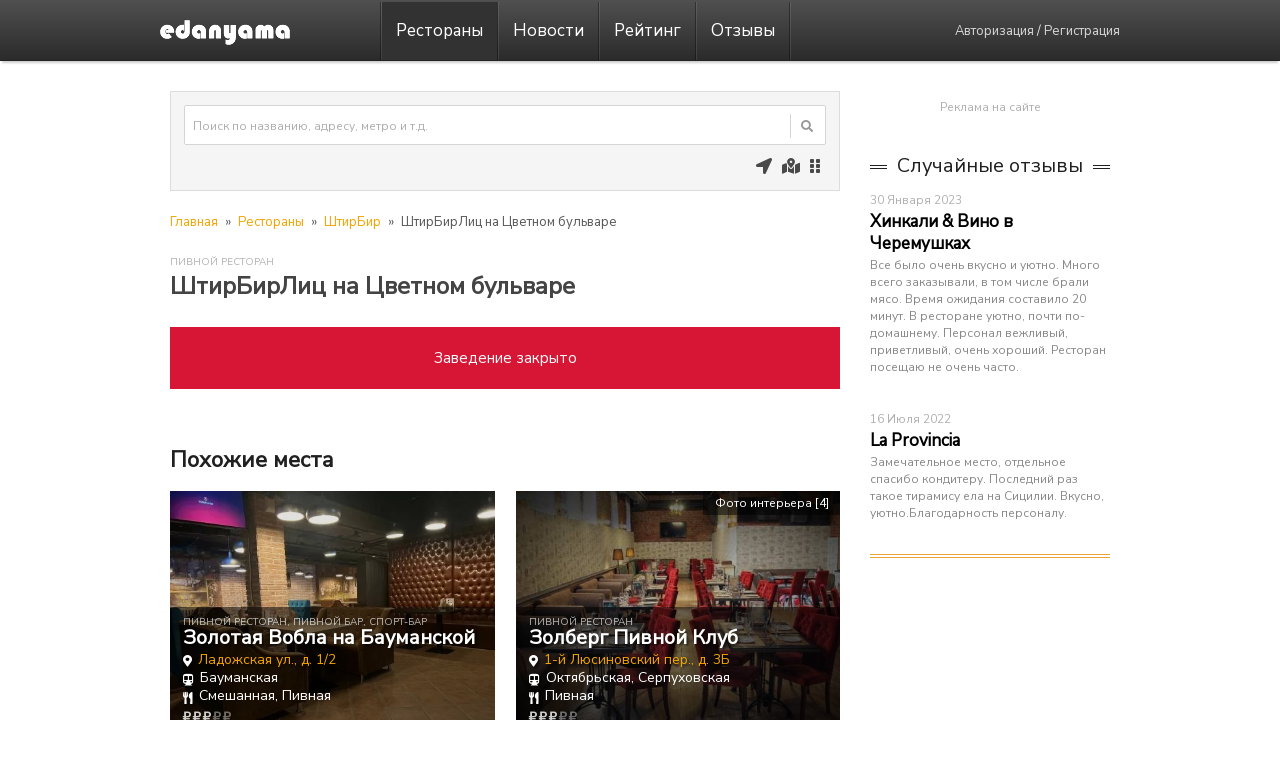

--- FILE ---
content_type: text/html; charset=utf-8
request_url: https://edanyama.ru/rest/about/shtirbirlits_na_tsvetnom_bulvare_487/
body_size: 11116
content:
<!doctype html><html lang='ru'><head><meta charset='utf-8' /><meta name='theme-color' content='#333' /><meta name='format-detection' content='telephone=no' /><meta name='viewport' content='width=device-width, initial-scale=1' /><link rel='image_src' href='https://edanyama.ru/images/data/rest/image/3f01d1f883783a00aac6.jpg' /><meta name='description' content='Пивной ресторан ШтирБирЛиц на Цветном бульваре находится по адресу Цветной бул., д. 26, метро Цветной бульвар. На нашем сайте Вы можете найти всю актуальную информацию, отзывы посетителей.' /><title>ШтирБирЛиц на Цветном бульваре: цены, отзывы, фотогалерея</title><link rel='canonical' href='https://edanyama.ru/rest/about/shtirbirlits_na_tsvetnom_bulvare_487/'/><link as='style' rel='preload stylesheet' href='//edanyama.ru/css/style.min.css?v=1.149' /><script src='//edanyama.ru/scripts/jquery.js?v=1.149'></script><script src='//edanyama.ru/scripts/jquery.openxtag.js?v=1.149'></script><script>(function(m,e,t,r,i,k,a){m[i]=m[i]||function(){(m[i].a=m[i].a||[]).push(arguments)};m[i].l=1*new Date();k=e.createElement(t),a=e.getElementsByTagName(t)[0],k.async=1,k.src=r,a.parentNode.insertBefore(k,a)})(window, document, 'script', 'https://mc.yandex.ru/metrika/tag.js', 'ym');ym(29283230,'init',{clickmap:true,trackLinks:true,accurateTrackBounce:true,webvisor:true,'userParams':{"ip":"18.118.226.187","referer":""}});</script><script defer src="//www.googletagmanager.com/gtag/js?id=G-NWW6CEFK16" crossorigin="anonymous" /><script>window.dataLayer = window.dataLayer || [];function gtag(){dataLayer.push(arguments);}gtag('js', new Date());gtag('config', 'G-NWW6CEFK16');</script><script type='application/ld+json'>{"@context":"https:\/\/schema.org","@type":"Restaurant","name":"\u0428\u0442\u0438\u0440\u0411\u0438\u0440\u041b\u0438\u0446 \u043d\u0430 \u0426\u0432\u0435\u0442\u043d\u043e\u043c \u0431\u0443\u043b\u044c\u0432\u0430\u0440\u0435","image":{"@type":"imageObject","url":"https:\/\/edanyama.ru\/images\/data\/rest\/image\/3f01d1f883783a00aac6.jpg","height":"500","width":"375"},"description":"\u041f\u0438\u0432\u043d\u043e\u0439 \u0440\u0435\u0441\u0442\u043e\u0440\u0430\u043d \u0428\u0442\u0438\u0440\u0411\u0438\u0440\u041b\u0438\u0446 \u043d\u0430 \u0426\u0432\u0435\u0442\u043d\u043e\u043c \u0431\u0443\u043b\u044c\u0432\u0430\u0440\u0435 \u043d\u0430\u0445\u043e\u0434\u0438\u0442\u0441\u044f \u043f\u043e \u0430\u0434\u0440\u0435\u0441\u0443 \u0426\u0432\u0435\u0442\u043d\u043e\u0439 \u0431\u0443\u043b., \u0434. 26, \u043c\u0435\u0442\u0440\u043e \u0426\u0432\u0435\u0442\u043d\u043e\u0439 \u0431\u0443\u043b\u044c\u0432\u0430\u0440. \u041d\u0430 \u043d\u0430\u0448\u0435\u043c \u0441\u0430\u0439\u0442\u0435 \u0412\u044b \u043c\u043e\u0436\u0435\u0442\u0435 \u043d\u0430\u0439\u0442\u0438 \u0432\u0441\u044e \u0430\u043a\u0442\u0443\u0430\u043b\u044c\u043d\u0443\u044e \u0438\u043d\u0444\u043e\u0440\u043c\u0430\u0446\u0438\u044e, \u043e\u0442\u0437\u044b\u0432\u044b \u043f\u043e\u0441\u0435\u0442\u0438\u0442\u0435\u043b\u0435\u0439.","priceRange":"1500 - 2000 &#x20bd","servesCuisine":["\u0415\u0432\u0440\u043e\u043f\u0435\u0439\u0441\u043a\u0430\u044f","\u041f\u0438\u0432\u043d\u0430\u044f","\u041d\u0435\u043c\u0435\u0446\u043a\u0430\u044f"],"url":"https:\/\/edanyama.ru\/rest\/about\/shtirbirlits_na_tsvetnom_bulvare_487\/","telephone":"+7 (495) 617-61-03","currenciesAccepted":"RUB","paymentAccepted":"Cash, Credit Card","openingHours":["Mo 12:00-00:00","Tu 12:00-00:00","We 12:00-00:00","Th 12:00-00:00","Fr 12:00-00:00","Sa 12:00-00:00","Su 12:00-00:00"],"address":{"@type":"PostalAddress","streetAddress":"\u0426\u0432\u0435\u0442\u043d\u043e\u0439 \u0431\u0443\u043b., \u0434. 26","addressLocality":"\u041c\u043e\u0441\u043a\u0432\u0430","addressRegion":"\u041c\u043e\u0441\u043a\u0432\u0430","addressCountry":{"@type":"Country","name":"RUS"}},"geo":{"@type":"GeoCoordinates","latitude":"55.77129","longitude":"37.62239"}}</script><script type='application/ld+json'>{"@context":"https:\/\/schema.org","@type":"BreadcrumbList","name":"\u0428\u0442\u0438\u0440\u0411\u0438\u0440\u041b\u0438\u0446 \u043d\u0430 \u0426\u0432\u0435\u0442\u043d\u043e\u043c \u0431\u0443\u043b\u044c\u0432\u0430\u0440\u0435","itemListElement":[{"@type":"ListItem","position":1,"name":"\u0420\u0435\u0441\u0442\u043e\u0440\u0430\u043d\u044b ","item":"https:\/\/edanyama.ru\/rest\/"},{"@type":"ListItem","position":2,"name":"\u0428\u0442\u0438\u0440\u0411\u0438\u0440\u041b\u0438\u0446 \u043d\u0430 \u0426\u0432\u0435\u0442\u043d\u043e\u043c \u0431\u0443\u043b\u044c\u0432\u0430\u0440\u0435","item":"https:\/\/edanyama.ru\/rest\/about\/shtirbirlits_na_tsvetnom_bulvare_487\/"}]}</script><script type='application/ld+json'>{"@context":"https:\/\/schema.org","@type":"FAQPage","mainEntity":[{"@type":"Question","name":"\u041a\u0430\u043a\u043e\u0432 \u0440\u0435\u0436\u0438\u043c \u0440\u0430\u0431\u043e\u0442\u044b \u0434\u0430\u043d\u043d\u043e\u0433\u043e \u0437\u0430\u0432\u0435\u0434\u0435\u043d\u0438\u044f?","acceptedAnswer":{"@type":"Answer","text":"\u0428\u0442\u0438\u0440\u0411\u0438\u0440\u041b\u0438\u0446 \u043d\u0430 \u0426\u0432\u0435\u0442\u043d\u043e\u043c \u0431\u0443\u043b\u044c\u0432\u0430\u0440\u0435 \u0440\u0430\u0431\u043e\u0442\u0430\u0435\u0442 \u043f\u043e \u0441\u043b\u0435\u0434\u0443\u044e\u0449\u0435\u043c\u0443 \u0433\u0440\u0430\u0444\u0438\u043a\u0443: \u041f\u041d \u0441 12:00 \u0434\u043e 00:00, \u0412\u0422 \u0441 12:00 \u0434\u043e 00:00, \u0421\u0420 \u0441 12:00 \u0434\u043e 00:00, \u0427\u0422 \u0441 12:00 \u0434\u043e 00:00, \u041f\u0422 \u0441 12:00 \u0434\u043e 00:00, \u0421\u0411 \u0441 12:00 \u0434\u043e 00:00, \u0412\u0421 \u0441 12:00 \u0434\u043e 00:00"}},{"@type":"Question","name":"\u041f\u043e \u043a\u0430\u043a\u043e\u043c\u0443 \u0430\u0434\u0440\u0435\u0441\u0443 \u0440\u0430\u0441\u043f\u043e\u043b\u0430\u0433\u0430\u0435\u0442\u0441\u044f \u0437\u0430\u0432\u0435\u0434\u0435\u043d\u0438\u0435 \u0428\u0442\u0438\u0440\u0411\u0438\u0440\u041b\u0438\u0446 \u043d\u0430 \u0426\u0432\u0435\u0442\u043d\u043e\u043c \u0431\u0443\u043b\u044c\u0432\u0430\u0440\u0435?","acceptedAnswer":{"@type":"Answer","text":"\u0414\u0430\u043d\u043d\u043e\u0435 \u0437\u0430\u0432\u0435\u0434\u0435\u043d\u0438\u0435 \u043d\u0430\u0445\u043e\u0434\u0438\u0442\u0441\u044f \u043f\u043e \u0430\u0434\u0440\u0435\u0441\u0443 \u0426\u0432\u0435\u0442\u043d\u043e\u0439 \u0431\u0443\u043b., \u0434. 26"}}]}</script><meta property='og:title' content='ШтирБирЛиц на Цветном бульваре' /><meta property='og:description' content='Пивной ресторан ШтирБирЛиц на Цветном бульваре находится по адресу Цветной бул., д. 26, метро Цветной бульвар. На нашем сайте Вы можете найти всю актуальную информацию, отзывы посетителей.' /><meta property='og:site_name' content='EDANYAMA.RU' /><meta property='og:type' content='website' /><meta property='og:url' content='https://edanyama.ru/rest/about/shtirbirlits_na_tsvetnom_bulvare_487/' /><meta property='og:image' content='https://edanyama.ru/images/data/rest/image/3f01d1f883783a00aac6.jpg' /><meta property='og:image:type' content='image/jpeg' /><meta property='og:image:width' content='500' /><meta property='og:image:height' content='375' /><script>
jQuery(document).ready(function(){jQuery('.rest_comment_rating_select, .restr_rating_select').barrating({readonly:true,showSelectedRating:false});
var tabs_arr = [];tabs_arr.push(3);jQuery('.rest_tabs').tabs({disabled: tabs_arr,hide: {effect: 'fade',duration: 100},
activate: function(event, ui) {if(ui.newPanel.attr('id') != 'info') {history.pushState({}, '', '/rest/about/shtirbirlits_na_tsvetnom_bulvare_487/#'+ui.newPanel.attr('id'));} else {history.pushState({}, '', '/rest/about/shtirbirlits_na_tsvetnom_bulvare_487/');}}}).show();});
</script></head><body><div class='search_loading'></div><div class='header'><div class='header_body'><div class='header_logo'><a title='На главную' href='/'></a></div><div class='header_navy _800'><ul class='header_navy_ul'><li class='selected' ><a href='/rest/'>Рестораны</a><ul><li><a href='/rest/type/'>Выбор категории</a></li><li><a href='/rest/geo/'>Ближайшие рестораны</a></li><li><a href='/rest/kitchen/'>Поиск по кухне</a></li><li><a href='/rest/metro/'>Станции метро</a></li><li><a href='/rest/district/'>Поиск по округам</a></li><li><a href='/rest/map/'>Рестораны на карте</a></li><li><a href='/rest/search/?check=0'>Расширенный поиск</a></li></ul></li><li><a href='/news/'>Новости</a></li><li><a href='/rating/'>Рейтинг</a></li><li><a href='/comments/'>Отзывы</a></li></ul></div> <!--noindex--><div class='header_not_auth _800'><a rel='nofollow' href='/user/login/?redirect=/rest/about/shtirbirlits_na_tsvetnom_bulvare_487/'>Авторизация</a> / <a rel='nofollow' href='/user/registration/?redirect=/rest/about/shtirbirlits_na_tsvetnom_bulvare_487/'>Регистрация</a></div> <!--/noindex--><a onclick='return false;' class='header_adp_click' href='#'><i class='icon-bars'></i></a><a onclick='return false;' class='header_search_adp_click _800_show' href='#'><i class='icon-search'></i></a><a href='/rest/map/' class='header_search_adp_map _800_show'><i class='icon-map-marked-alt'></i></a><a href='/rest/geo/' class='header_search_adp_map _800_show'><i class='icon-location-arrow'></i></a><nav style='display:none;' class='header_navy_adp'><ul><li class='selected' ><a href='/rest/'><i class='icon-utensils'></i>Рестораны</a><ul><li><a href='/rest/type/'>Выбор категории</a></li><li><a href='/rest/geo/'>Ближайшие рестораны</a></li><li><a href='/rest/kitchen/'>Поиск по кухне</a></li><li><a href='/rest/metro/'>Станции метро</a></li><li><a href='/rest/district/'>Поиск по округам</a></li><li><a href='/rest/map/'>Рестораны на карте</a></li><li><a href='/rest/search/?check=0'>Расширенный поиск</a></li></ul></li><li><a href='/news/'><i class='icon-calendar-alt'></i>Новости</a></li><li><a href='/rating/'><i class='icon-star-half-alt'></i>Рейтинг</a></li><li><a href='/comments/'><i class='icon-comments'></i>Отзывы</a></li><li><span><i class='icon-envelope'></i>О нас</span><ul><li><a href='/feedback/'>Обратная связь</a></li><li><a href='/advert/'>Реклама на сайте</a></li></ul></li><li><a rel='nofollow' href='/user/login/?redirect=/rest/about/shtirbirlits_na_tsvetnom_bulvare_487/'><i class='icon-sign-in-alt'></i>Авторизация</a></li><li><a rel='nofollow' href='/user/registration/?redirect=/rest/about/shtirbirlits_na_tsvetnom_bulvare_487/'><i class='icon-user-plus'></i>Регистрация</a></li></ul></nav><script>
jQuery(document).ready(function() {
jQuery('.header_navy_adp').show().mmenu({navbar: {title:'Навигация'},'extensions': ['position-left','theme-dark']});
jQuery('.header_adp_click').click(function() {var API = jQuery('.header_navy_adp').data('mmenu');API.open(); jQuery('a#adaptive_map_search_show').hide();});
var API = jQuery('.header_navy_adp').data('mmenu');
API.bind('open:start', function () {jQuery('.header_adp_click').addClass('transform');});
API.bind('close:start', function () {jQuery('.header_adp_click').removeClass('transform');});
API.bind('close:finish', function () {jQuery('a#adaptive_map_search_show').show();});
});
</script></div></div><div class='header_search_bar_adp'><div class='header_search_adp'>
<form method='post' action='/search/' id='header_search_form_adp'><input type='text' autocomplete='off' 
placeholder='Начните вводить запрос' name='q' id='header_search_text_adp' class='header_search_text_adp' /></form>
<a onclick='return false;' href='#' class='header_search_adp_click_close'><i class='icon-times'></i></a></div></div><div class='layout'><div class='container'><div class='content'><div class='content_l'> <!--noindex--><div class='header_search_bar _800'><div class='header_search'>
<form method='post' action='/search/' id='header_search_form'><input type='text' autocomplete='off' placeholder='Поиск по названию, адресу, метро и т.д.' name='q' id='header_search_text' class='header_search_text' /></form>
<div onclick='jQuery("#header_search_form").submit();' class='header_search_submit'><i class='icon-search'></i></div></div><div class='header_search_bottom'><a title='Ближайшие рестораны' href='/rest/geo/'><i class='icon-location-arrow'></i></a><a title='Рестораны на карте' href='/rest/map/'><i class='icon-map-marked-alt'></i></a><a title='Расширенный поиск' href='/rest/search/?check=0'><i class='icon-grip-vertical'></i></a></div></div> <!--/noindex--><script>
jQuery(document).ready(function(){
jQuery('.header_search_bottom a').tooltipster({interactiveTolerance:100,contentAsHTML:false,touchDevices: false,
interactive: false ,maxWidth: 300,animation: 'grow', position: 'bottom', offsetY: 6, theme: 'tooltipster-shadow',
trigger: 'custom',
contentCloning: true,
triggerOpen: {click: false, mouseenter: true, tap: false},
triggerClose: {click: false, mouseleave: true, tap: false, scroll: true}});
});
</script><div class='breadcrump'><ul><li><a title='Главная' href='/'>Главная</a></li><li class='breadcrump_arrow'>»</li><li><a title='Все рестораны Москвы' href='/rest/'>Рестораны</a></li><li class='breadcrump_arrow'>»</li><li><a title='Сеть ресторанов ШтирБир' href='/rest/aboutnet/shtirbirlits_42/'>ШтирБир</a></li><li class='breadcrump_arrow'>»</li><li>ШтирБирЛиц на Цветном бульваре</li></ul></div><div data-nosnippet class='rest_type_like'><a title='Все пивные рестораны в Москве [108]' href='/rest/type/?id=pivnoy_restoran_moskva_11'>Пивной ресторан</a></div><h1>ШтирБирЛиц на Цветном бульваре</h1><div data-nosnippet class='error_div rest'>Заведение закрыто</div><script>jQuery(function(){
jQuery.getScript('/scripts/slick/slick.min.js').done(function( script, textStatus ) {
jQuery('.restr_round.top.slick ul').slick({touchThreshold: 6, edgeFriction: 1,dots: true, slidesToScroll: 2, slidesToShow: 2,autoplay: false, arrows: false, adaptiveHeight: false,
responsive: [{breakpoint: 800,settings: {slidesToShow: 2,slidesToScroll: 2},breakpoint: 500,settings: {slidesToShow: 1,slidesToScroll: 1}}]});});
});</script><h2>Похожие места</h2><div style='margin-bottom:2.5rem;' class='restr_round top slick'><ul><li><a title='Золотая Вобла на Бауманской' href='/rest/about/zolotaya_vobla_na_baumanskoy_4603/'><div class='restr_round_body'><div class='restr_round_body_image'><picture><source srcset='/images/data/rest/image/webp/6316f6c2483b78a01dc2.webp' type='image/webp'><img loading='lazy' src='/images/data/rest/image/6316f6c2483b78a01dc2.jpg' title='Золотая Вобла на Бауманской' alt='Золотая Вобла на Бауманской' /></picture></div><div class='restr_round_body_title' data-link='/rest/about/zolotaya_vobla_na_baumanskoy_4603/' title='Золотая Вобла на Бауманской'><table><tbody><tr class='restr_round_body_type'><td colspan='2'>Пивной ресторан, Пивной бар, Спорт-бар</td></tr><tr class='restr_round_body_header'><td colspan='2'>Золотая Вобла на Бауманской</td></tr><tr class='restr_round_body_address'><td><i title='Адрес' class='icon-map-marker-alt'></i></td><td><a class='restr_round_body_address_a' title='Показать на карте' onclick='event.stopPropagation(); rest_map(4603);return false;'>Ладожская ул., д. 1/2</a></td></tr><tr class='restr_round_body_metro'><td><i class='icon-subway'></i></td><td>Бауманская</td></tr><tr class='restr_round_body_kitchen'><td><i title='Кухня' class='icon-utensils'></i></td><td>Смешанная, Пивная</td></tr><tr class='restr_round_body_check'><td colspan='2'><i class='icon-ruble-sign' class='off'></i><i class='icon-ruble-sign off'></i><i class='icon-ruble-sign off'></i><i class='icon-ruble-sign on'></i><i class='icon-ruble-sign on'></i></td></tr></tbody></table></div></div></a></li><li><a title='Золберг Пивной Клуб' href='/rest/about/zolberg_pivnoy_klub_3586/'><div class='restr_round_body'><div class='restr_round_body_image'><picture><source srcset='/images/data/rest/image/webp/7d7074c0f1c7ba2f59c9.webp' type='image/webp'><img loading='lazy' src='/images/data/rest/image/7d7074c0f1c7ba2f59c9.jpg' title='Золберг Пивной Клуб' alt='Золберг Пивной Клуб' /></picture></div><div class='restr_round_body_image_gallery'><span onclick='gallery_load(3586); return false;'>Фото интерьера [4]</span></div><div class='restr_round_body_title' data-link='/rest/about/zolberg_pivnoy_klub_3586/' title='Золберг Пивной Клуб'><table><tbody><tr class='restr_round_body_type'><td colspan='2'>Пивной ресторан</td></tr><tr class='restr_round_body_header'><td colspan='2'>Золберг Пивной Клуб</td></tr><tr class='restr_round_body_address'><td><i title='Адрес' class='icon-map-marker-alt'></i></td><td><a class='restr_round_body_address_a' title='Показать на карте' onclick='event.stopPropagation(); rest_map(3586);return false;'>1-й Люсиновский пер., д. 3Б</a></td></tr><tr class='restr_round_body_metro'><td><i class='icon-subway'></i></td><td>Октябрьская, Серпуховская</td></tr><tr class='restr_round_body_kitchen'><td><i title='Кухня' class='icon-utensils'></i></td><td>Пивная</td></tr><tr class='restr_round_body_check'><td colspan='2'><i class='icon-ruble-sign' class='off'></i><i class='icon-ruble-sign off'></i><i class='icon-ruble-sign off'></i><i class='icon-ruble-sign on'></i><i class='icon-ruble-sign on'></i></td></tr></tbody></table></div></div></a></li><li><a title='Золотая Вобла на проспекте Мира' href='/rest/about/zolotaya_vobla_na_prospekte_mira_3936/'><div class='restr_round_body'><div class='restr_round_body_image'><picture><source srcset='/images/data/rest/image/webp/74213e22fdc1a539614c.webp' type='image/webp'><img loading='lazy' src='/images/data/rest/image/74213e22fdc1a539614c.jpg' title='Золотая Вобла на проспекте Мира' alt='Золотая Вобла на проспекте Мира' /></picture></div><div class='restr_round_body_image_gallery'><span onclick='gallery_load(3936); return false;'>Фото интерьера [4]</span></div><div class='restr_round_body_title' data-link='/rest/about/zolotaya_vobla_na_prospekte_mira_3936/' title='Золотая Вобла на проспекте Мира'><table><tbody><tr class='restr_round_body_type'><td colspan='2'>Пивной ресторан, Пивной бар, Спорт-бар</td></tr><tr class='restr_round_body_header'><td colspan='2'>Золотая Вобла на проспекте Мира</td></tr><tr class='restr_round_body_address'><td><i title='Адрес' class='icon-map-marker-alt'></i></td><td><a class='restr_round_body_address_a' title='Показать на карте' onclick='event.stopPropagation(); rest_map(3936);return false;'>Протопоповский пер., д. 3</a></td></tr><tr class='restr_round_body_metro'><td><i class='icon-subway'></i></td><td>Проспект Мира</td></tr><tr class='restr_round_body_kitchen'><td><i title='Кухня' class='icon-utensils'></i></td><td>Смешанная, Пивная</td></tr><tr class='restr_round_body_check'><td colspan='2'><i class='icon-ruble-sign' class='off'></i><i class='icon-ruble-sign off'></i><i class='icon-ruble-sign off'></i><i class='icon-ruble-sign on'></i><i class='icon-ruble-sign on'></i></td></tr></tbody></table></div></div></a></li><li><a title='Bierhof / Бирхоф' href='/rest/about/bierhof_2078/'><div class='restr_round_body'><div class='restr_round_body_image'><picture><source srcset='/images/data/rest/image/webp/76910e467db761c45bf4.webp' type='image/webp'><img loading='lazy' src='/images/data/rest/image/76910e467db761c45bf4.jpg' title='Bierhof / Бирхоф' alt='Bierhof / Бирхоф' /></picture></div><div class='restr_round_body_title' data-link='/rest/about/bierhof_2078/' title='Bierhof / Бирхоф'><table><tbody><tr class='restr_round_body_type'><td colspan='2'>Пивной ресторан</td></tr><tr class='restr_round_body_header'><td colspan='2'>Bierhof / Бирхоф</td></tr><tr class='restr_round_body_address'><td><i title='Адрес' class='icon-map-marker-alt'></i></td><td><a class='restr_round_body_address_a' title='Показать на карте' onclick='event.stopPropagation(); rest_map(2078);return false;'>Земляной Вал ул., д. 58/23</a></td></tr><tr class='restr_round_body_metro'><td><i class='icon-subway'></i></td><td>Марксистская, Таганская</td></tr><tr class='restr_round_body_kitchen'><td><i title='Кухня' class='icon-utensils'></i></td><td>Европейская, Пивная</td></tr><tr class='restr_round_body_check'><td colspan='2'><i class='icon-ruble-sign' class='off'></i><i class='icon-ruble-sign off'></i><i class='icon-ruble-sign off'></i><i class='icon-ruble-sign on'></i><i class='icon-ruble-sign on'></i></td></tr></tbody></table></div></div></a></li><li><a title='BierЛога / Бирлога' href='/rest/about/bierloga_1664/'><div class='restr_round_body'><div class='restr_round_body_image'><picture><source srcset='/images/data/rest/image/webp/a783bfd73dd36ffafda3.webp' type='image/webp'><img loading='lazy' src='/images/data/rest/image/a783bfd73dd36ffafda3.jpg' title='BierЛога / Бирлога' alt='BierЛога / Бирлога' /></picture></div><div class='restr_round_body_image_gallery'><span onclick='gallery_load(1664); return false;'>Фото интерьера [7]</span></div><div class='restr_round_body_title' data-link='/rest/about/bierloga_1664/' title='BierЛога / Бирлога'><table><tbody><tr class='restr_round_body_type'><td colspan='2'>Пивной ресторан</td></tr><tr class='restr_round_body_header'><td colspan='2'>BierЛога / Бирлога</td></tr><tr class='restr_round_body_address'><td><i title='Адрес' class='icon-map-marker-alt'></i></td><td><a class='restr_round_body_address_a' title='Показать на карте' onclick='event.stopPropagation(); rest_map(1664);return false;'>Туристская ул., д. 13, корп. 2</a></td></tr><tr class='restr_round_body_metro'><td><i class='icon-subway'></i></td><td>Планерная, Сходненская</td></tr><tr class='restr_round_body_kitchen'><td><i title='Кухня' class='icon-utensils'></i></td><td>Пивная</td></tr><tr class='restr_round_body_check'><td colspan='2'><i class='icon-ruble-sign' class='off'></i><i class='icon-ruble-sign off'></i><i class='icon-ruble-sign off'></i><i class='icon-ruble-sign on'></i><i class='icon-ruble-sign on'></i></td></tr></tbody></table></div></div></a></li><li><a title='Strazek / Стражек' href='/rest/about/strazek_288/'><div class='restr_round_body'><div class='restr_round_body_image'><picture><source srcset='/images/data/rest/image/webp/3fcc5f2abdb9ef24fbb3.webp' type='image/webp'><img loading='lazy' src='/images/data/rest/image/3fcc5f2abdb9ef24fbb3.jpg' title='Strazek / Стражек' alt='Strazek / Стражек' /></picture></div><div class='restr_round_body_image_gallery'><span onclick='gallery_load(288); return false;'>Фото интерьера [5]</span></div><div class='restr_round_body_title' data-link='/rest/about/strazek_288/' title='Strazek / Стражек'><table><tbody><tr class='restr_round_body_type'><td colspan='2'>Пивной ресторан, Банкетный зал</td></tr><tr class='restr_round_body_header'><td colspan='2'>Strazek / Стражек</td></tr><tr class='restr_round_body_address'><td><i title='Адрес' class='icon-map-marker-alt'></i></td><td><a class='restr_round_body_address_a' title='Показать на карте' onclick='event.stopPropagation(); rest_map(288);return false;'>Мастеркова ул., д. 8</a></td></tr><tr class='restr_round_body_metro'><td><i class='icon-subway'></i></td><td>Автозаводская</td></tr><tr class='restr_round_body_kitchen'><td><i title='Кухня' class='icon-utensils'></i></td><td>Европейская, Чешская</td></tr><tr class='restr_round_body_check'><td colspan='2'><i class='icon-ruble-sign' class='off'></i><i class='icon-ruble-sign off'></i><i class='icon-ruble-sign off'></i><i class='icon-ruble-sign on'></i><i class='icon-ruble-sign on'></i></td></tr></tbody></table></div></div></a></li><li><a title='The Left Bank' href='/rest/about/the_left_bank_3718/'><div class='restr_round_body'><div class='restr_round_body_image'><picture><source srcset='/images/data/rest/image/webp/3c77a401321d56acc0bb.webp' type='image/webp'><img loading='lazy' src='/images/data/rest/image/3c77a401321d56acc0bb.jpg' title='The Left Bank' alt='The Left Bank' /></picture></div><div class='restr_round_body_image_gallery'><span onclick='gallery_load(3718); return false;'>Фото интерьера [2]</span></div><div class='restr_round_body_title' data-link='/rest/about/the_left_bank_3718/' title='The Left Bank'><table><tbody><tr class='restr_round_body_type'><td colspan='2'>Пивной ресторан, Паб</td></tr><tr class='restr_round_body_header'><td colspan='2'>The Left Bank</td></tr><tr class='restr_round_body_address'><td><i title='Адрес' class='icon-map-marker-alt'></i></td><td><a class='restr_round_body_address_a' title='Показать на карте' onclick='event.stopPropagation(); rest_map(3718);return false;'>Маросейка ул., д. 9</a></td></tr><tr class='restr_round_body_metro'><td><i class='icon-subway'></i></td><td>Китай-город</td></tr><tr class='restr_round_body_kitchen'><td><i title='Кухня' class='icon-utensils'></i></td><td>Европейская, Пивная</td></tr><tr class='restr_round_body_check'><td colspan='2'><i class='icon-ruble-sign' class='off'></i><i class='icon-ruble-sign off'></i><i class='icon-ruble-sign off'></i><i class='icon-ruble-sign on'></i><i class='icon-ruble-sign on'></i></td></tr></tbody></table></div></div></a></li><li><a title='Биродром на Бабушкинской' href='/rest/about/birodrom_na_babushkinskoy_92/'><div class='restr_round_body'><div class='restr_round_body_image'><picture><source srcset='/images/data/rest/image/webp/e1fe14ecbba2538da66a.webp' type='image/webp'><img loading='lazy' src='/images/data/rest/image/e1fe14ecbba2538da66a.jpg' title='Биродром на Бабушкинской' alt='Биродром на Бабушкинской' /></picture></div><div class='restr_round_body_image_gallery'><span onclick='gallery_load(92); return false;'>Фото интерьера [7]</span></div><div class='restr_round_body_title' data-link='/rest/about/birodrom_na_babushkinskoy_92/' title='Биродром на Бабушкинской'><table><tbody><tr class='restr_round_body_type'><td colspan='2'>Пивной ресторан, Пивной бар</td></tr><tr class='restr_round_body_header'><td colspan='2'>Биродром на Бабушкинской</td></tr><tr class='restr_round_body_address'><td><i title='Адрес' class='icon-map-marker-alt'></i></td><td><a class='restr_round_body_address_a' title='Показать на карте' onclick='event.stopPropagation(); rest_map(92);return false;'>Дежнева пр., д. 13</a></td></tr><tr class='restr_round_body_metro'><td><i class='icon-subway'></i></td><td>Бабушкинская</td></tr><tr class='restr_round_body_kitchen'><td><i title='Кухня' class='icon-utensils'></i></td><td>Европейская, Смешанная</td></tr><tr class='restr_round_body_check'><td colspan='2'><i class='icon-ruble-sign' class='off'></i><i class='icon-ruble-sign off'></i><i class='icon-ruble-sign off'></i><i class='icon-ruble-sign on'></i><i class='icon-ruble-sign on'></i></td></tr></tbody></table></div></div></a></li><li><a title='БирХаус на проспекте Мира' href='/rest/about/birhaus_na_prospekte_mira_1440/'><div class='restr_round_body'><div class='restr_round_body_image'><picture><source srcset='/images/data/rest/image/webp/63a498859a09cbd2aada.webp' type='image/webp'><img loading='lazy' src='/images/data/rest/image/63a498859a09cbd2aada.jpg' title='БирХаус на проспекте Мира' alt='БирХаус на проспекте Мира' /></picture></div><div class='restr_round_body_image_gallery'><span onclick='gallery_load(1440); return false;'>Фото интерьера [9]</span></div><div class='restr_round_body_title' data-link='/rest/about/birhaus_na_prospekte_mira_1440/' title='БирХаус на проспекте Мира'><table><tbody><tr class='restr_round_body_type'><td colspan='2'>Пивной ресторан</td></tr><tr class='restr_round_body_header'><td colspan='2'>БирХаус на проспекте Мира</td></tr><tr class='restr_round_body_address'><td><i title='Адрес' class='icon-map-marker-alt'></i></td><td><a class='restr_round_body_address_a' title='Показать на карте' onclick='event.stopPropagation(); rest_map(1440);return false;'>Мира просп, д. 124, корп. 4</a></td></tr><tr class='restr_round_body_metro'><td><i class='icon-subway'></i></td><td>Алексеевская, ВДНХ</td></tr><tr class='restr_round_body_kitchen'><td><i title='Кухня' class='icon-utensils'></i></td><td>Европейская, Немецкая</td></tr><tr class='restr_round_body_check'><td colspan='2'><i class='icon-ruble-sign' class='off'></i><i class='icon-ruble-sign off'></i><i class='icon-ruble-sign off'></i><i class='icon-ruble-sign on'></i><i class='icon-ruble-sign on'></i></td></tr></tbody></table></div></div></a></li><li><a title='БирХаус на Тверской' href='/rest/about/birhaus_na_tverskoy_1441/'><div class='restr_round_body'><div class='restr_round_body_image'><picture><source srcset='/images/data/rest/image/webp/3bef2c4d2e47d971d914.webp' type='image/webp'><img loading='lazy' src='/images/data/rest/image/3bef2c4d2e47d971d914.jpg' title='БирХаус на Тверской' alt='БирХаус на Тверской' /></picture></div><div class='restr_round_body_image_gallery'><span onclick='gallery_load(1441); return false;'>Фото интерьера [9]</span></div><div class='restr_round_body_title' data-link='/rest/about/birhaus_na_tverskoy_1441/' title='БирХаус на Тверской'><table><tbody><tr class='restr_round_body_type'><td colspan='2'>Пивной ресторан</td></tr><tr class='restr_round_body_header'><td colspan='2'>БирХаус на Тверской</td></tr><tr class='restr_round_body_address'><td><i title='Адрес' class='icon-map-marker-alt'></i></td><td><a class='restr_round_body_address_a' title='Показать на карте' onclick='event.stopPropagation(); rest_map(1441);return false;'>Тверская ул., д. 12, стр. 2</a></td></tr><tr class='restr_round_body_metro'><td><i class='icon-subway'></i></td><td>Тверская, Пушкинская</td></tr><tr class='restr_round_body_kitchen'><td><i title='Кухня' class='icon-utensils'></i></td><td>Европейская, Немецкая</td></tr><tr class='restr_round_body_check'><td colspan='2'><i class='icon-ruble-sign' class='off'></i><i class='icon-ruble-sign off'></i><i class='icon-ruble-sign off'></i><i class='icon-ruble-sign on'></i><i class='icon-ruble-sign on'></i></td></tr></tbody></table></div></div></a></li></ul></div><div style='clear:both;' class='rest'><div class='rest_tabs'><ul><li><a href='#info'><h2>Информация</h2></a></li><li><a href='#news'><h2>Новости</h2></a></li><li><a href='#comments'><h2>Отзывы</h2></a></li><li><a href='#menu'><h2>Меню</h2></a></li></ul><div id='info'><table class='rest_tbl'><tbody><tr><td class='header'><i class='icon-map-marker-alt'></i><h3>Адрес</h3></td><td><a href='#' onclick='rest_map("487"); return false;' class='block'>Цветной бул., д. 26</a><span class='_500'>, <a title='Рестораны в Центре Москвы [1062]' href='/rest/district/?id=1'>ЦАО</a></span></td></tr><tr><td class='header'><i class='icon-phone-alt'></i><h3>Телефон</h3></td><td><!--noindex--><a class='block' href='tel:+74956176103'>+7 (495) 617-61-03</a><!--/noindex--></td></tr><tr><td class='header'><i class='icon-clock'></i><h3>Время работы</h3></td><td><a style='cursor:help;' class='rest_worktime_show block'>сегодня с 12:00 до 00:00</a><div class='rest_worktime_div'><table class='rest_worktime_tbl'><tr><td style='color: #9c9c9c; padding-right:16px;'>понедельник</td><td style='white-space: nowrap;'>с 12:00 до 00:00</td></tr><tr><td style='color: #9c9c9c; padding-right:16px;'>вторник</td><td style='white-space: nowrap;'>с 12:00 до 00:00</td></tr><tr><td style='color: #9c9c9c; padding-right:16px;'>среда</td><td style='white-space: nowrap;'>с 12:00 до 00:00</td></tr><tr><td style='color: #E68F0E; padding-right:16px;'>четверг</td><td style='white-space: nowrap; color: #E68F0E;'>с 12:00 до 00:00</td></tr><tr><td style='color: #9c9c9c; padding-right:16px;'>пятница</td><td style='white-space: nowrap;'>с 12:00 до 00:00</td></tr><tr><td style='color: #9c9c9c; padding-right:16px;'>суббота</td><td style='white-space: nowrap;'>с 12:00 до 00:00</td></tr><tr><td style='color: #9c9c9c; padding-right:16px;'>воскресенье</td><td style='white-space: nowrap;'>с 12:00 до 00:00</td></tr></table></div></td></tr><tr><td class='header'><i class='icon-subway'></i><h3>Метро</h3></td><td><a title='Рестораны на Цветном бульваре [33]' class='_500_hide_color' href='/rest/metro/?id=tsvetnoy_bulvar_73'>Цветной бульвар</a>, <a title='Рестораны на Трубной [40]' class='_500_hide_color' href='/rest/metro/?id=trubnaya_230'>Трубная</a></td></tr><tr><td class='header'><i class='icon-ruble-sign''></i><h3>Средний счет</h3></td><td><a title='Рестораны со средним чеком 1500 - 2000 руб. в Москве' class='_500_hide_color' href='/rest/search/?check=4'>1500 - 2000 руб.</a></td></tr><tr><td class='header'><i class='icon-utensils'></i><h3>Кухня</h3></td><td><a title='Рестораны с европейской кухней в Москве [1150]' class='_500_hide_color' href='/rest/kitchen/?id=evropeyskaya_kuhnya_moskva_2'>Европейская</a>, <a title='Рестораны с пивной кухней в Москве [197]' class='_500_hide_color' href='/rest/kitchen/?id=pivnaya_kuhnya_moskva_15'>Пивная</a>, <a title='Рестораны с немецкой кухней в Москве [17]' class='_500_hide_color' href='/rest/kitchen/?id=nemetskaya_kuhnya_moskva_23'>Немецкая</a></td></tr><tr><td class='header'><i class='icon-parking'></i><h3>Парковка</h3></td><td>Неохраняемая</td></tr><tr><td class='header'><i class='icon-sign-in-alt'></i><h3>Вход</h3></td><td>Свободный, Фейс-контроль</td></tr><tr><td class='header'><i class='icon-money-check'></i><h3>Банковские карты</h3></td><td>Visa, Master Card / Eurocard</td></tr><tr><td class='header'><i class='icon-clipboard-list'></i><h3>Предложения</h3></td><td><a title='Рестораны с бизнес-ланчем в Москве [893]' class='_500_hide_color' href='/rest/search/?offer[]=1&check=0'>Бизнес-ланч</a>, <a title='Рестораны с разливным пивом в Москве [1162]' class='_500_hide_color' href='/rest/search/?offer[]=2&check=0'>Разливное пиво</a>, <a title='Рестораны с грилем в Москве [642]' class='_500_hide_color' href='/rest/search/?offer[]=5&check=0'>Гриль</a>, <a title='Рестораны с мангалом в Москве [541]' class='_500_hide_color' href='/rest/search/?offer[]=9&check=0'>Мангал</a></td></tr><tr><td class='header'><i class='icon-dice-five'></i><h3>Развлечения</h3></td><td><a title='Рестораны с шоу-программой в Москве [618]' class='_500_hide_color' href='/rest/search/?entertainment[]=2&check=0'>Шоу-программа</a>, <a title='Рестораны со спортивными трансляциями в Москве [558]' class='_500_hide_color' href='/rest/search/?entertainment[]=4&check=0'>Спортивные трансляции</a></td></tr><tr><td class='header'><i class='icon-list-ul'></i><h3>Особенности</h3></td><td><a title='Рестораны с wi-fi в Москве [2080]' class='_500_hide_color' href='/rest/search/?feature[]=2&check=0'>Wi-Fi</a>, <a title='Рестораны с vip-залом в Москве [487]' class='_500_hide_color' href='/rest/search/?feature[]=4&check=0'>VIP-зал</a></td></tr><tr><td class='header'><i class='icon-sync'></i>Последнее обновление</td><td>16 Февраля 2015</td></tr></tbody></table></div><div id='news'><div class='news'><div class='news_body'><a href='/news/post/letnee_menyu_v_restoranah_shtirbirlits_380/' title='Летнее меню в ресторанах «ШтирБирЛиц»'><div class='news_body_image'><picture><source srcset='/images/data/news/image/webp/f7908bf8c1e368a5a76f.webp' type='image/webp'><img loading='lazy' src='/images/data/news/image/f7908bf8c1e368a5a76f.jpg' title='Летнее меню в ресторанах «ШтирБирЛиц»' alt='Летнее меню в ресторанах «ШтирБирЛиц»' /></picture></div><div class='news_body_title'><div class='news_body_date'>25 Мая 2015</div><div class='news_body_header'>Летнее меню в ресторанах «ШтирБирЛиц»</div><div class='news_body_description _500'>Гостей сети ресторанов «ШтирБирЛиц» ждет карпаччо, моцарелла Капрезе, легкие салаты, окрошки и свекольник, мидии, холодные лимонады и, конечно, пиво.</div></div></a></div><div class='news_body'><a href='/news/post/festival_kolbasok_v_shtirbirlits_327/' title='Фестиваль колбасок в «ШтирБирЛиц»'><div class='news_body_image'><picture><source srcset='/images/data/news/image/webp/bc64e25cd56d9c02674d.webp' type='image/webp'><img loading='lazy' src='/images/data/news/image/bc64e25cd56d9c02674d.jpg' title='Фестиваль колбасок в «ШтирБирЛиц»' alt='Фестиваль колбасок в «ШтирБирЛиц»' /></picture></div><div class='news_body_title'><div class='news_body_date'>24 Апреля 2015</div><div class='news_body_header'>Фестиваль колбасок в «ШтирБирЛиц»</div><div class='news_body_description _500'>При заказе любой порции фестивальных колбасок, Вы получаете возможность заказать фестивальное пиво по специальной цене.</div></div></a></div></div><div style='float:right; margin: 20px 0px; clear:both; width: 100%;'><a rel='nofollow' style='float:right;' href='/news/?id=487'>Все новости [3]</a></div></div><div id='comments'><hr style='margin:20px 0px;'/><script>
jQuery(document).ready(function(){
jQuery('.new_comment_tabs').tabs({hide: {effect: 'fade',duration: 100}});
jQuery('.new_comment_anon_body_rating_select').barrating({readonly:false,showSelectedRating:false});
jQuery('.new_comment_anon_body_rating a[data-rating-text="0"]').hide();
});
</script><div class='new_comment_tabs'>
<ul>
<li><a href='#tabs-1'>Анонимный отзыв</a></li>
<li><a href='#tabs-2'>Авторизация</a></li>
</ul>
<div id='tabs-1'><div class='new_comment_anon'><form onsubmit='return new_comment_anon(this);' method='post' action='/lib/user/new_comment_anon.php' id='comment_form'>
<div class='new_comment_anon_body'>
<div class='new_comment_anon_body_name'>
<input required minlength='2' type='text' id='comment_name' name='comment_name' placeholder='Ваше имя [не менее 2 символов]'></div>
<div class='new_comment_anon_body_text'><textarea required minlength='10' placeholder='Ваш отзыв [не менее 10 символов]' id='comment_text' name='comment_text'></textarea></div><div class='new_comment_anon_body_rating'><table><tr><td class='header'>Кухня</td><td class='header'>Обслуживание</td><td class='header'>Интерьер</td></tr><tr><td><select class='new_comment_anon_body_rating_select' name='point_1'><option value='0' selected='selected'>0</option><option  value='1'>1</option><option  value='2'>2</option><option  value='3'>3</option><option  value='4'>4</option><option  value='5'>5</option></select></td><td><select class='new_comment_anon_body_rating_select' name='point_2'><option value='0' selected='selected'>0</option><option  value='1'>1</option><option  value='2'>2</option><option  value='3'>3</option><option  value='4'>4</option><option  value='5'>5</option></select></td><td><select class='new_comment_anon_body_rating_select' name='point_3'><option value='0' selected='selected'>0</option><option  value='1'>1</option><option  value='2'>2</option><option  value='3'>3</option><option  value='4'>4</option><option  value='5'>5</option></select></td></tr></table></div><a href='#' style='float:right; margin:10px 0px 0px 0px;' onclick='alert("Загрузка изображений доступна только авторизованным пользователям!");return false;'>Загрузить изображения</a><div class='new_comment_anon_body_submit'>
<input type='hidden' name='id' value='487' />
<input type='hidden' name='comment_token' id='comment_token' value='' />
<input type='hidden' name='comment_action' id='comment_action' value='' />
<input type='submit' style='float:right; margin:10px 0px 0px 0px;' value='Добавить отзыв' /></div>
<div class='confidential'>Отправляя отзыв, Вы соглашаетесь на <a href='/confidential/'>обработку персональных данных</a>.</div></div></form></div></div>
<div id='tabs-2'><script>function user_login(t){var e=$(t).serialize();return $.ajax({url:$(t).attr("action")+"?request=check",data:e,cache:!1,type:$(t).attr("method"),dataType:"xml",beforeSend:function(){$(t).find("input,textarea").attr("disabled",!0),$(t).find("input:submit").addClass("loading"),$(t).find(".ajax_error").hide()},success:function(r){setTimeout(function(){var i=$(r).find("report").find("inject").text();"false"==$(r).find("report").find("error").text()?window.location=$(t).attr("action")+"?"+e+"&request=login":($(t).find("input,textarea").attr("disabled",!1),$(t).find(".ajax_error").html(i).fadeIn(200),$(t).find("input:submit").removeClass("loading"))},500)},error:function(e){request_error(t,e)}}),!1}</script><form method='post' onsubmit='return user_login(this);' action='/lib/user/login.php'><table class='tbl'><tr><td colspan='2'><div class='ajax_error'></div></td></tr><tr><td class='header _500'>Почтовый ящик</td>
<td><input required pattern='.{6,}' placeholder='Не менее 6 символов' placeholder-mobile='Почтовый ящик [не менее 6 символов]' name='user_mail' id='user_mail' type='email' style='width:30rem;' value=''/></td></tr><tr><td class='header _500'>Пароль</td>
<td><input required pattern='.{10,}' placeholder='Не менее 6 символов' placeholder-mobile='Пароль [10 символов]' name='user_pass' id='user_pass' type='password' style='width:30rem;' value=''/></td></tr><tr><td class='header _500'></td>
<td><input type='submit' style='float:left;' value='Войти в аккаунт'/><span class='loader'></span><input type='hidden' name='user_url' value='/rest/about/shtirbirlits_na_tsvetnom_bulvare_487/#comments'/><a style='font-size:1.3rem; line-height: 1.2rem; margin:1.4rem 0 0 1rem; float:left;' rel='nofollow' href='/user/registration/?redirect=/rest/about/shtirbirlits_na_tsvetnom_bulvare_487/'>Регистрация</a></td></tr><tr><td class='header _500'>Через социальные сети</td>
<td style='padding-top:20px;'><a style='margin-right:1rem; border-bottom: none;' rel='nofollow' href='/lib/user/oauth.php?id=2&url=/rest/about/shtirbirlits_na_tsvetnom_bulvare_487/#comments'><img src='/images/work/site/social/vk.png' alt='Вконтакте' title='Вконтакте' style='width:3.6rem; height:3.6rem;'/></a><a style='margin-right:1rem; border-bottom: none;' rel='nofollow' href='/lib/user/oauth.php?id=4&url=/rest/about/shtirbirlits_na_tsvetnom_bulvare_487/#comments'><img src='/images/work/site/social/gp.png' alt='Google+' title='Google+' style='width:3.6rem; height:3.6rem;'/></a><a style='margin-right:1rem; border-bottom: none;' rel='nofollow' href='/lib/user/oauth.php?id=5&url=/rest/about/shtirbirlits_na_tsvetnom_bulvare_487/#comments'><img src='/images/work/site/social/ya.png' alt='Яндекс' title='Яндекс' style='width:3.6rem; height:3.6rem;'/></a></td></tr></table></form></div>
</div></div><div id='menu'><table class='rest_tbl menu'><tbody></tbody></table></div></div><script>
jQuery(function(){
jQuery(window).scroll(function() {
if (jQuery(this).scrollTop () > jQuery(window).height()/2 && jQuery('.restr_round.bottom').hasClass('empty')) {
jQuery('.restr_round.bottom').removeClass('empty');
jQuery.ajax({
type: 'GET',
url: '/lib/rest_geo_metro.php?id=487',
cache: false,
success: function (result){
var b_title = $(result).find('report').find('title').text();
var b_num = $(result).find('report').find('num').text();
var b_inject = $(result).find('report').find('inject').text();
var b_error = $(result).find('report').find('error').text();
if (b_error == 'false') {
jQuery('.restr_round.bottom').html(b_inject);
jQuery('.restr_round.bottom').before(b_title);
jQuery('.restr_round.bottom').after(b_num);
jQuery.getScript('/scripts/slick/slick.min.js').done(function( script, textStatus ) {
jQuery('.restr_round.bottom.slick ul').slick({touchThreshold: 6, edgeFriction: 1,dots: true, slidesToScroll: 2, slidesToShow: 2,autoplay: false, arrows: false, adaptiveHeight: false,
responsive: [{breakpoint: 800,settings: {slidesToShow: 2,slidesToScroll: 2},breakpoint: 500,settings: {slidesToShow: 1,slidesToScroll: 1}}]});
});}}});}});});
</script><!--noindex--><div data-nosnippet class='restr_round bottom slick empty'></div><!--/noindex--></div></div><!--noindex--><div data-nosnippet class='content_r _800'><div class='adv_240_400' id='edanyama_240_400_top'></div><div class='adv_240_400' style='margin: -26px 0px 30px 0px; text-align: center; height: auto;'><a style='color: #B0B0B0; font-size:12px;' href='/advert/#banner'>Реклама на сайте</a></div><div class='adv_240_400 border'><div class='news_right_title'><span>Случайные отзывы</span></div><div class='news_right'><div class='news_right_date' style='margin-top:0px;'>30 Января 2023</div><div class='news_right_header'><a href='/rest/about/chacha-puri_2637/'>Хинкали & Вино в Черемушках</a></div><div class='news_right_description' style='margin-bottom:0px;'><p>Все было очень вкусно и уютно. Много всего заказывали, в том числе брали мясо. Время ожидания составило 20 минут. В ресторане уютно, почти по-домашнему. Персонал вежливый, приветливый, очень хороший. Ресторан посещаю не очень часто.</p></div></div><div class='news_right'><div class='news_right_date' style='margin-top:0px;'>16 Июля 2022</div><div class='news_right_header'><a href='/rest/about/la_provincia_178/'>La Provincia</a></div><div class='news_right_description' style='margin-bottom:0px;'><p>Замечательное место, отдельное спасибо кондитеру. Последний раз такое тирамису ела на Сицилии. Вкусно, уютно.Благодарность персоналу.</p></div></div></div></div><!--/noindex--></div></div></div><div class='footer _800'><div class='footer_body'><table class='footer_tbl'><tbody><tr><td colspan='2'><ul><li><a href='#'>О проекте</a></li><li><a href='/feedback/'>Обратная связь</a></li><li><a href='/advert/#rest'>Размещение ресторана</a></li><li><a href='/advert/'>Реклама на сайте</a></li></ul></td></tr><tr><td style='padding-top:40px; font-size:14px;'>EDANYAMA - рестораны, кафе и бары Москвы. © 2014 - 2026</td><td style='padding-top:30px; text-align:right;'><a href='https://metrika.yandex.ru/stat/?id=29283230&amp;from=informer' target='_blank' rel='nofollow'><img src='https://informer.yandex.ru/informer/29283230/3_1_FFFFFFFF_EFEFEFFF_0_pageviews' style='width:88px; height:31px; border:0;' class='ym-advanced-informer' data-cid='29283230' data-lang='ru' /></a></td></tr><tr class='_800'><td colspan='2' style='padding:40px 0px 20px 0px; text-align: center; color: #b0b0b0; font-size: 34px; line-height: 46px;'>ЧРЕЗМЕРНОЕ УПОТРЕБЛЕНИЕ АЛКОГОЛЯ ВРЕДИТ ВАШЕМУ ЗДОРОВЬЮ!</td></tr></tbody></table></div></div><div class='footer_adaptive'><ul>
<li style='margin-bottom:12px;'>EDANYAMA - рестораны Москвы. © 2014 - 2026</li>
<li><a href='/feedback/'>Обратная связь</a></li>
<li><a href='/advert/#rest'>Размещение ресторана</a></li>
<li><a href='/advert/'>Реклама на сайте</a></li>
<li style='margin-top:10px;'><a href='https://metrika.yandex.ru/stat/?id=29283230&amp;from=informer' target='_blank' rel='nofollow'><img alt='Яндекс Метрика' src='https://informer.yandex.ru/informer/29283230/3_1_FFFFFFFF_EFEFEFFF_0_pageviews' style='width:88px; height:31px; border:0;' class='ym-advanced-informer' data-cid='29283230' data-lang='ru' /></a></li>
</ul></div><div class='up_div _500'><i class='icon-chevron-up'></i></div><script src='//edanyama.ru/scripts/jquery-ui.js?v=1.149'></script><script src='//edanyama.ru/scripts/jquery.barrating.js?v=1.149'></script><script src='//edanyama.ru/scripts/mmenu/jquery.mmenu.all.js?v=1.149'></script><script src='//edanyama.ru/scripts/engine.js?v=1.149'></script><script>
var fired = false;
window.onload = function () {
if (fired === false) {fired = true;
jQuery('head').append('<link as="style" rel="stylesheet prefetch" href="//edanyama.ru/css/style.footer.css?v=1.149" type="text/css" />');
jQuery('head').append('<link as="style" rel="stylesheet preload" href="//fonts.googleapis.com/css?family=Nunito%20Sans&subset=latin&display=swap" type="text/css" />');
}}</script></body></html>